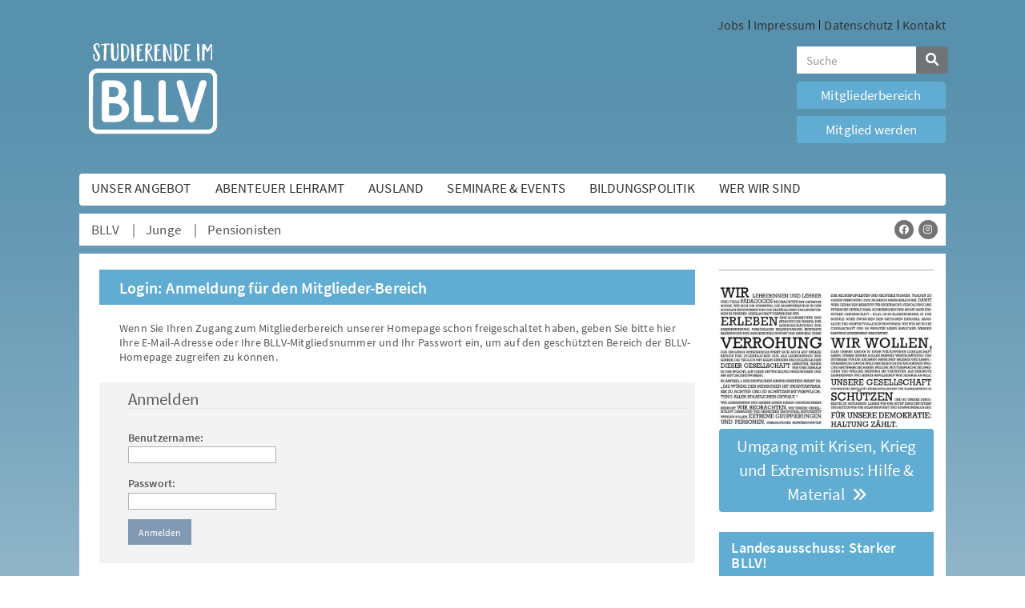

--- FILE ---
content_type: text/html; charset=utf-8
request_url: https://studierende.bllv.de/login?redirect_url=https%3A%2F%2Fstudierende.bllv.de%2Funser-angebot%2Flernmaterialien%2Fpruefungsaufgaben-staatsexamen%2Fgeistigbehinderten-paedagogik-vertieft&cHash=10abe13f3078597a84c6d0f578cbbaaf
body_size: 15724
content:
<!DOCTYPE html>
<html class="no-js">
<head>

<meta charset="utf-8">
<!-- 
	This website is powered by TYPO3 - inspiring people to share!
	TYPO3 is a free open source Content Management Framework initially created by Kasper Skaarhoj and licensed under GNU/GPL.
	TYPO3 is copyright 1998-2026 of Kasper Skaarhoj. Extensions are copyright of their respective owners.
	Information and contribution at https://typo3.org/
-->



<title>Login | Studierende im BLLV</title>
<meta name="generator" content="TYPO3 CMS">
<meta name="description" content="Login">
<meta name="viewport" content="width=device-width, initial-scale=1">
<meta name="robots" content="index,follow">
<meta name="keywords" content="Login">
<meta name="twitter:card" content="summary">


<link rel="stylesheet" href="/typo3temp/assets/css/99c03be21622330ac34df37bd982f97d.css?1723806044" media="all">
<link rel="stylesheet" href="/_assets/b7400f46a4ad4a166ad5f41a9b8bdaba/css/dp_cookieconsent.css?1723713378" media="all">
<link rel="stylesheet" href="/_assets/47400bb84e4e0324cd1d0a84db430fe5/Css/styles.css?1723713379" media="all">
<link rel="stylesheet" href="/build/css/bootstrap.css?1755508822" media="all">
<link rel="stylesheet" href="/build/css/main.css?1763393252" media="all">
<link rel="stylesheet" href="/build/css/styles_studierende.css?1757921985" media="all">
<link rel="stylesheet" href="/_assets/134327d211d95a61b7ade6df272d785a/Vendor/swiffy-slider/1.6.0/css/swiffy-slider.min.css?1729590614" media="all">




<script src="/build/js/splide.js?1765826152"></script>
<script src="/_assets/134327d211d95a61b7ade6df272d785a/Vendor/swiffy-slider/1.6.0/js/swiffy-slider.min.js?1723713376"></script>



    <link rel="apple-touch-icon" sizes="180x180" href="/_frontend/site_studierende/icons/apple-touch-icon.png">
    <link rel="icon" type="image/png" sizes="32x32" href="/_frontend/site_studierende/icons/favicon-32x32.png">
    <link rel="icon" type="image/png" sizes="16x16" href="/_frontend/site_studierende/icons/favicon-16x16.png">
    <link rel="mask-icon" href="/_frontend/site_studierende/icons/safari-pinned-tab.svg" color="#5bbad5">
    <link rel="shortcut icon" href="/_frontend/site_studierende/icons/favicon.ico">
    <link rel="manifest" href="/_frontend/site_studierende/meta/site.webmanifest">
    <meta name="msapplication-config" content="/_frontend/site_studierende/meta/browserconfig.xml">
    <meta name="theme-color" content="#ffffff"><link rel="canonical" href="https://studierende.bllv.de/login"><script data-ignore="1" data-cookieconsent="statistics" type="text/plain"></script>
<link rel="canonical" href="https://www.bllv.de/mitgliederbereich"/>

<!-- This site is optimized with the Yoast SEO for TYPO3 plugin - https://yoast.com/typo3-extensions-seo/ -->
<script type="application/ld+json">[{"@context":"https:\/\/www.schema.org","@type":"BreadcrumbList","itemListElement":[{"@type":"ListItem","position":1,"item":{"@id":"https:\/\/studierende.bllv.de\/","name":"Home"}},{"@type":"ListItem","position":2,"item":{"@id":"https:\/\/studierende.bllv.de\/login","name":"Login"}}]}]</script>
</head>
<body class="pageid_2470 layout_0">
<div xmlns:f="http://xsd.helhum.io/ns/typo3/cms-fluid/master/ViewHelpers" id="top">
    
    
    <div id="wrapper">
        
                
	<header class="header standard-header">
		<div class="container">
			<div class="row hidden-xs">
				<div class="col-md-12" style="position: relative">
					<div class="linesdesign"> </div>
					
	<!-- Navigation_top begin -->
		<ul class="list-inline pull-right navigation_top hidden-xs"><li><a href="https://www.bllv.de/bllv/landesgeschaeftsstelle/jobs-stellenangebote-des-bllv">Jobs</a></li><li><a href="https://www.bllv.de/rechtliches/impressum">Impressum</a></li><li><a href="https://www.bllv.de/rechtliches/datenschutz">Datenschutz</a></li><li><a href="https://www.bllv.de/rechtliches/kontakt">Kontakt</a></li></ul>
	<!-- Navigation_top close -->

				</div>
			</div>
			<div class="row hidden-xs">
				<div class="col-md-4">
					
	<!-- logo begin -->
		<a href="/" class="logo" title="BLLV"><img src="/_assets/134327d211d95a61b7ade6df272d785a/Images/Frontend/studierende/logo-studierende.png" width="520" height="356"  style="width:180px; height:auto;"  alt="" ></a>
	<!-- logo close -->

				</div>
				<div class="col-md-5"></div>
				<div class="col-md-3">
					
	<!-- Search Header begin -->
	<div id="custom-search-input">
		
				<form action="/website-suche/"
						method="get" id="form_kesearch_searchfield" name="form_kesearch_searchfield" class="navbar-form">
					<div class="input-group">
						<input type="text" id="ke_search_searchfield_sword" class="form-control" name="tx_kesearch_pi1[sword]" placeholder="Suche" />
						<span class="input-group-btn">
							<button id="ke_search_searchfield_submit" name="tx_kesearch_pi1[submitButton]" class="btn btn-default" type="submit">
								<i class="fa fa-search" aria-hidden="true"></i>
							</button>
						</span>
					</div>
				</form>
			
	</div>
	<!-- Search Header close -->

					
	<!-- Mitglieder begin -->
	<div class="list-group mitglieder">
		<a href="https://www.bllv.de/mitgliederbereich" target="_parent" class="list-group-item">Mitgliederbereich</a>
		<a href="https://www.bllv.de/mitglied-werden" target="_parent" class="list-group-item">Mitglied werden</a>
	</div>
	<!-- Mitglieder  close -->

				</div>
			</div>
			<div class="row">
				<div class="col-md-12 mobile-no-padding">
						
	
			<!-- mainmenu begin 1  -->
			<nav class="navbar navbar-default" role="navigation">
				

<div class="navbar-header">
    <button type="button" class="navbar-toggle" data-toggle="collapse" data-target=".navbar-collapse" id="mobileMenuToggler">
        <span class="sr-only">Toggle navigation</span>
        <span class="icon-bar"></span>
        <span class="icon-bar"></span>
        <span class="icon-bar"></span>
    </button>
    
    

    
            <a href="/">
                
                        <img title="BLLV Studierende" alt="BLLV Studierende" src="/_assets/134327d211d95a61b7ade6df272d785a/Images/Frontend/studierende/logo_mobile-studierende.png" width="521" height="358" />
                    
            </a>
        
</div>


				<div class="navbar-collapse collapse">
					
	
			<form action="/website-suche/"
				  method="get" id="form_kesearch_searchfield_mobile" name="form_kesearch_searchfield" class="navbar-form">
				<div class="input-group">
					<input type="text" id="ke_search_searchfield_sword_mobile" class="form-control" name="tx_kesearch_pi1[sword]" placeholder="Suche" />
					<span class="input-group-btn">
						<button id="ke_search_searchfield_submit_mobile" name="tx_kesearch_pi1[submitButton]" class="btn btn-default" type="submit">
							<i class="fa fa-search" aria-hidden="true"></i>
						</button>
					</span>
				</div>
			</form>
		

					<ul id="main-menu" class="nav navbar-nav">
						
							<li class="">
								
										<a href="https://www.bllv.de/mitgliederbereich">Login</a>
									
							</li>
						
							<li class="">
								
										<a class="sub-arrow" href="https://www.bllv.de/mitglied-werden">Mitglied werden<span class="caret"></span></a>
										<ul class="dropdown-menu level1">
											
												<li class="">
													
															<a href="https://www.bllv.de/mitglied-werden/mitgliedschaft-faq">Mitgliedschaft: FAQ</a>
														
												</li>
											
												<li class="">
													
															<a href="https://www.bllv.de/mitglied-werden/unsere-leistungen">Unsere Leistungen</a>
														
												</li>
											
												<li class="">
													
															<a href="https://www.bllv.de/mitglied-werden/mitgliedsbeitrag">Mitgliedsbeitrag</a>
														
												</li>
											
												<li class="">
													
															<a href="https://www.bllv.de/mitglied-werden/unsere-philosophie">Unsere Philosophie</a>
														
												</li>
											
										</ul>
									
							</li>
						
							<li class="">
								
										<a class="sub-arrow" href="/unser-angebot">Unser Angebot<span class="caret"></span></a>
										<ul class="dropdown-menu level1">
											
												<li class="">
													
															<a href="/unser-angebot/mitglied-werden">Mitglied werden</a>
														
												</li>
											
												<li class="">
													
															<a href="/unser-angebot/staatsexamen">Staatsexamen</a>
														
												</li>
											
												<li class="">
													
															<a class="sub-arrow" href="/unser-angebot/lernmaterialien">Lernmaterialien<span class="caret"></span></a>
															<ul class="dropdown-menu level2">
																
																	<li class="">
																		<a href="/unser-angebot/lernmaterialien/studienhelfer">Studienhelfer</a>
																	</li>
																
																	<li class="">
																		<a href="/unser-angebot/lernmaterialien/pruefungsaufgaben-staatsexamen">Prüfungsaufgaben Staatsexamen</a>
																	</li>
																
																	<li class="">
																		<a href="/unser-angebot/lernmaterialien/berufsstart">Berufsstart</a>
																	</li>
																
															</ul>
														
												</li>
											
												<li class="">
													
															<a class="sub-arrow" href="/unser-angebot/chili-semesterplaner">Chili Semesterplaner<span class="caret"></span></a>
															<ul class="dropdown-menu level2">
																
																	<li class="">
																		<a href="/unser-angebot/chili-semesterplaner/pimp-your-chili-1">Pimp your Chili</a>
																	</li>
																
															</ul>
														
												</li>
											
												<li class="">
													
															<a class="sub-arrow" href="/unser-angebot/lehrerpersoenlichkeit">Lehrerpersönlichkeit<span class="caret"></span></a>
															<ul class="dropdown-menu level2">
																
																	<li class="">
																		<a href="/unser-angebot/lehrerpersoenlichkeit/paedman">PädMan</a>
																	</li>
																
																	<li class="">
																		<a href="/unser-angebot/lehrerpersoenlichkeit/paedman-kompakt">PädMan Kompakt</a>
																	</li>
																
															</ul>
														
												</li>
											
												<li class="">
													
															<a href="/unser-angebot/anwartschaft">Anwartschaft</a>
														
												</li>
											
												<li class="">
													
															<a href="/unser-angebot/wohnheime">Wohnheime</a>
														
												</li>
											
												<li class="">
													
															<a href="/unser-angebot/bildungschancenschaffen">Bildungschancen schaffen</a>
														
												</li>
											
										</ul>
									
							</li>
						
							<li class="">
								
										<a class="sub-arrow" href="/abenteuer-lehramt">Abenteuer Lehramt<span class="caret"></span></a>
										<ul class="dropdown-menu level1">
											
												<li class="">
													
															<a class="sub-arrow" href="/abenteuer-lehramt/unileben">Unileben<span class="caret"></span></a>
															<ul class="dropdown-menu level2">
																
																	<li class="">
																		<a href="/abenteuer-lehramt/unileben/pruefungen-staatsexamen">Prüfungen &amp; Staatsexamen</a>
																	</li>
																
																	<li class="">
																		<a href="/abenteuer-lehramt/unileben/tipps-fuer-dein-lehramtsstudium">Tipps</a>
																	</li>
																
																	<li class="">
																		<a href="/abenteuer-lehramt/unileben/rund-ums-studium">Rund ums Studium</a>
																	</li>
																
																	<li class="">
																		<a href="/abenteuer-lehramt/unileben/lehrkraeftepersoenlichkeit">Lehrkräftepersönlichkeit</a>
																	</li>
																
																	<li class="">
																		<a href="/abenteuer-lehramt/unileben/resilienz-und-achtsamkeit-im-lehramtsstudium">Resilienz und Achtsamkeit</a>
																	</li>
																
															</ul>
														
												</li>
											
												<li class="">
													
															<a href="/abenteuer-lehramt/referendariat">Referendariat</a>
														
												</li>
											
												<li class="">
													
															<a class="sub-arrow" href="/abenteuer-lehramt/welches-lehramt-studieren">Lehramtsinteressierte<span class="caret"></span></a>
															<ul class="dropdown-menu level2">
																
																	<li class="">
																		<a href="/abenteuer-lehramt/welches-lehramt-studieren/lehramt-studieren">Warum Lehrkraft werden?</a>
																	</li>
																
																	<li class="">
																		<a href="/abenteuer-lehramt/welches-lehramt-studieren/bin-ich-geeignet-fuer-den-lehrberuf">Bin ich geeignet für den Lehrberuf?</a>
																	</li>
																
																	<li class="">
																		<a href="/abenteuer-lehramt/welches-lehramt-studieren/wie-wirst-du-lehrerin">Wie wirst du Lehrer*in?</a>
																	</li>
																
																	<li class="">
																		<a href="/abenteuer-lehramt/welches-lehramt-studieren/die-verschiedenen-schularten">Die verschiedenen Schularten</a>
																	</li>
																
																	<li class="">
																		<a href="/abenteuer-lehramt/welches-lehramt-studieren/welches-lehramt-passt-zu-mir">Welches Lehramt passt zu mir?</a>
																	</li>
																
																	<li class="">
																		<a href="/abenteuer-lehramt/welches-lehramt-studieren/wo-kann-ich-in-bayern-lehramt-studieren">Wo kann ich in Bayern Lehramt studieren?</a>
																	</li>
																
																	<li class="">
																		<a href="/abenteuer-lehramt/welches-lehramt-studieren/anwartschaft-auf-die-private-krankenversicherung">Anwartschaft auf die private Krankenversicherung</a>
																	</li>
																
																	<li class="">
																		<a href="https://junger.bllv.de/praxistipps/">Wie geht es nach dem Studium weiter?</a>
																	</li>
																
															</ul>
														
												</li>
											
										</ul>
									
							</li>
						
							<li class="">
								
										<a class="sub-arrow" href="/ausland">Ausland<span class="caret"></span></a>
										<ul class="dropdown-menu level1">
											
												<li class="">
													
															<a class="sub-arrow" href="/ausland/kurzzeitpraktika">Kurzzeitpraktika<span class="caret"></span></a>
															<ul class="dropdown-menu level2">
																
																	<li class="">
																		<a href="/ausland/kurzzeitpraktika/praktikumslaender">Praktikumsländer</a>
																	</li>
																
																	<li class="">
																		<a href="/ausland/kurzzeitpraktika/bewerbung">Bewerbung</a>
																	</li>
																
																	<li class="">
																		<a href="/ausland/kurzzeitpraktika/ablauf-und-infos">Ablauf und Infos</a>
																	</li>
																
																	<li class="">
																		<a href="/ausland/erfahrungsberichte">Erfahrungsberichte</a>
																	</li>
																
															</ul>
														
												</li>
											
												<li class="">
													
															<a class="sub-arrow" href="/ausland/namibia-school-project">Namibia School Project<span class="caret"></span></a>
															<ul class="dropdown-menu level2">
																
																	<li class="">
																		<a href="/ausland/namibia-school-project/projektvorstellung">Projektvorstellung</a>
																	</li>
																
																	<li class="">
																		<a href="/ausland/namibia-school-project/schulen">Schulen</a>
																	</li>
																
																	<li class="">
																		<a href="/ausland/namibia-school-project/bewerbung">Bewerbung</a>
																	</li>
																
																	<li class="">
																		<a href="/ausland/namibia-school-project/team">Team</a>
																	</li>
																
																	<li class="">
																		<a href="/ausland/namibia-school-project/erlebnisberichte">Erlebnisberichte</a>
																	</li>
																
																	<li class="">
																		<a href="http://www.lehrerreise.de">Lehrerreise Blog</a>
																	</li>
																
																	<li class="">
																		<a href="/ausland/namibia-school-project/geschichte-des-projekts">Geschichte des Projekts</a>
																	</li>
																
																	<li class="">
																		<a href="https://www.deinnamibia.de/dein-ball-f%C3%BCr-namibia">Kooperation</a>
																	</li>
																
															</ul>
														
												</li>
											
												<li class="">
													
															<a class="sub-arrow" href="/ausland/unsere-reisetipps">Unsere Reisetipps<span class="caret"></span></a>
															<ul class="dropdown-menu level2">
																
																	<li class="">
																		<a href="/ausland/unsere-reisetipps/unterrichtsideen">Unterrichtsideen</a>
																	</li>
																
																	<li class="">
																		<a href="/ausland/unsere-reisetipps/deine-packliste">Deine Packliste</a>
																	</li>
																
																	<li class="">
																		<a href="/ausland/unsere-reisetipps/achtsames-reisen">Achtsames Reisen</a>
																	</li>
																
															</ul>
														
												</li>
											
												<li class="">
													
															<a href="/ausland/erfahrungsberichte">Erfahrungsberichte</a>
														
												</li>
											
										</ul>
									
							</li>
						
							<li class="">
								
										<a href="/details">Seminare &amp; Events</a>
									
							</li>
						
							<li class="">
								
										<a class="sub-arrow" href="/bildungspolitik">Bildungspolitik<span class="caret"></span></a>
										<ul class="dropdown-menu level1">
											
												<li class="">
													
															<a href="/bildungspolitik/mitgestalten/aktiv-im-bllv">Aktiv im BLLV</a>
														
												</li>
											
												<li class="">
													
															<a href="/bildungspolitik/so-machen-wir-politik">So machen wir Politik</a>
														
												</li>
											
												<li class="">
													
															<a class="sub-arrow" href="/bildungspolitik/unsere-forderungen">Unsere Forderungen<span class="caret"></span></a>
															<ul class="dropdown-menu level2">
																
																	<li class="">
																		<a href="/bildungspolitik/unsere-forderungen/mehr-flexibilitaet-im-lehramtsstudium">Mehr Flexibilität im Lehramtsstudium</a>
																	</li>
																
																	<li class="">
																		<a href="/bildungspolitik/unsere-forderungen/intensiveren-praxisbezug">Intensiveren Praxisbezug</a>
																	</li>
																
																	<li class="">
																		<a href="/bildungspolitik/unsere-forderungen/faires-staatsexamen">Faires Staatsexamen</a>
																	</li>
																
																	<li class="">
																		<a href="/bildungspolitik/unsere-forderungen/alternative-pruefungsformen-im-lehramtsstudium">Alternative Prüfungsformen im Lehramtsstudium</a>
																	</li>
																
															</ul>
														
												</li>
											
												<li class="">
													
															<a class="sub-arrow" href="/bildungspolitik/unsere-themen">Unsere Themen<span class="caret"></span></a>
															<ul class="dropdown-menu level2">
																
																	<li class="">
																		<a href="/bildungspolitik/unsere-themen/bachelormasterabschluss">Bachelor&amp;Masterabschluss - Brief an die Politik</a>
																	</li>
																
																	<li class="">
																		<a href="/bildungspolitik/unsere-themen/bildungsgerechtigkeit">Bildungsgerechtigkeit</a>
																	</li>
																
																	<li class="">
																		<a href="/bildungspolitik/unsere-themen/landesstudierendenrat">Landesstudierendenrat</a>
																	</li>
																
																	<li class="">
																		<a href="https://junger.bllv.de/bildungspolitik/unsere-themen/stimmen-der-zukunft-der-bllv-im-gespraech-mit-den-jungen-parteien">LTW: Stimmen der Zukunft</a>
																	</li>
																
																	<li class="">
																		<a href="/bildungspolitik/unsere-themen/praxissemester">Praxissemester</a>
																	</li>
																
																	<li class="">
																		<a href="/bildungspolitik/unsere-themen/faires-staatsexamen">Faires Staatsexamen</a>
																	</li>
																
																	<li class="">
																		<a href="/bildungspolitik/unsere-themen/hochschulrechtsreform">Hochschulrechtsreform</a>
																	</li>
																
																	<li class="">
																		<a href="/bildungspolitik/unsere-themen/numerus-clausus-im-lehramtsstudium">Numerus Clausus im Lehramtsstudium</a>
																	</li>
																
																	<li class="">
																		<a href="/bildungspolitik/unsere-themen/studium-unter-corona">Studium unter Corona</a>
																	</li>
																
																	<li class="">
																		<a href="https://www.bllv.de/lehrerbildung">Flexible Lehrerbildung</a>
																	</li>
																
																	<li class="">
																		<a href="/bildungspolitik/unsere-themen/zeit-fuer-bildung">Zeit für Bildung</a>
																	</li>
																
																	<li class="">
																		<a href="/bildungspolitik/unsere-themen/bildung-waehlen">Bildung wählen</a>
																	</li>
																
																	<li class="">
																		<a href="/bildungspolitik/unsere-themen/haltung-zaehlt">Haltung zählt</a>
																	</li>
																
																	<li class="">
																		<a href="/bildungspolitik/unsere-themen/refschranke">Refschranke</a>
																	</li>
																
															</ul>
														
												</li>
											
												<li class="">
													
															<a class="sub-arrow" href="/bildungspolitik/gastbeitraege">Gastbeiträge<span class="caret"></span></a>
															<ul class="dropdown-menu level2">
																
																	<li class="">
																		<a href="/bildungspolitik/gastbeitraege/bildung-in-bayern-vorstellung-und-wirklichkeit">Bildung in Bayern: Vorstellung &amp; Wirklichkeit</a>
																	</li>
																
																	<li class="">
																		<a href="/bildungspolitik/gastbeitraege/die-positiven-seiten-des-referendariats">Die positiven Seiten des Referendariats</a>
																	</li>
																
																	<li class="">
																		<a href="/bildungspolitik/gastbeitraege/umfrage-anforderungen-im-1-staatsexamen">Umfrage: Anforderungen im 1. Staatsexamen</a>
																	</li>
																
																	<li class="">
																		<a href="/bildungspolitik/gastbeitraege/europaseminar-in-bruessel">Europaseminar in Brüssel</a>
																	</li>
																
																	<li class="">
																		<a href="/bildungspolitik/gastbeitraege/quereinsteigerinnen-an-schulen/hospitanz-bei-der-spd-bundesfraktion">Hospitanz bei der SPD-Bundesfraktion</a>
																	</li>
																
																	<li class="">
																		<a href="/bildungspolitik/gastbeitraege/quereinsteigerinnen-an-schulen">Einsatz von Quereinsteiger*innen an Schulen</a>
																	</li>
																
																	<li class="">
																		<a href="/bildungspolitik/gastbeitraege/lehramt-zwischen-zweifeln-und-traeumen">Lehramt - Zwischen Zweifeln und Träumen</a>
																	</li>
																
																	<li class="">
																		<a href="/bildungspolitik/gastbeitraege/therapie-im-lehramtsstudium">Therapie im Lehramtsstudium</a>
																	</li>
																
																	<li class="">
																		<a href="/bildungspolitik/gastbeitraege/therapie-im-studium-hilfe-holen-oder-lieber-nicht">Therapie im Studium: Hilfe holen oder lieber nicht?</a>
																	</li>
																
																	<li class="">
																		<a href="/bildungspolitik/gastbeitraege/mann-kann-das-auch-ein-erfahrungsbericht">Man(n) kann das auch! Männer im Grundschullehramt</a>
																	</li>
																
																	<li class="">
																		<a href="/bildungspolitik/gastbeitraege/bllv-als-unabhaengiger-verband">BLLV als parteiunabhängiger Verband</a>
																	</li>
																
																	<li class="">
																		<a href="/bildungspolitik/gastbeitraege/als-lehrkraft-muessen-wir-haltung-zeigen">Als Lehrkraft müssen wir Haltung zeigen!</a>
																	</li>
																
																	<li class="">
																		<a href="/bildungspolitik/gastbeitraege/ueberreglementierungen-im-staatsexamen">Überreglementierungen im Staatsexamen</a>
																	</li>
																
																	<li class="">
																		<a href="/bildungspolitik/gastbeitraege/hilfe-ich-bin-ersti">Hilfe - ich bin Ersti!</a>
																	</li>
																
																	<li class="">
																		<a href="/bildungspolitik/gastbeitraege/mein-praktikum-im-bllv-hochschulreferat">Mein Praktikum im BLLV Hochschulreferat</a>
																	</li>
																
																	<li class="">
																		<a href="/bildungspolitik/gastbeitraege/petition-zur-erhaltung-der-entwicklungspsychologie">Petition zur Erhaltung der Entwicklungspsychologie</a>
																	</li>
																
																	<li class="">
																		<a href="/bildungspolitik/gastbeitraege/schwachstellen-in-der-lehrerbildung">Schwachstellen in der Lehrerbildung</a>
																	</li>
																
																	<li class="">
																		<a href="/bildungspolitik/gastbeitraege/abgerechnet-mit-dem-lehramtsstudium">Abgerechnet mit dem Lehramtsstudium</a>
																	</li>
																
																	<li class="">
																		<a href="/bildungspolitik/gastbeitraege/worauf-kommt-es-im-lehramtsstudium-an">Worauf kommt es im Lehramtsstudium wirklich an?</a>
																	</li>
																
																	<li class="">
																		<a href="/bildungspolitik/gastbeitraege/dem-lernstress-an-den-kragen">Dem Lernstress an den Kragen</a>
																	</li>
																
																	<li class="">
																		<a href="/bildungspolitik/gastbeitraege/eindruecke-aus-dem-blockpraktikum">Eindrücke aus dem Blockpraktikum</a>
																	</li>
																
																	<li class="">
																		<a href="/bildungspolitik/gastbeitraege/bildungspolitik-lehramtsstudium">Bildungspolitik Lehramtsstudium</a>
																	</li>
																
																	<li class="">
																		<a href="/bildungspolitik/gastbeitraege/organisation-im-lehramtsstudium">Organisation im Lehramtsstudium</a>
																	</li>
																
																	<li class="">
																		<a href="/bildungspolitik/gastbeitraege/freiwilliges-praktikum-im-lehramtsstudium">Freiwilliges Praktikum im Lehramtsstudium</a>
																	</li>
																
																	<li class="">
																		<a href="/bildungspolitik/gastbeitraege/die-suche-nach-dem-gelingenden-leben">Die Suche nach dem gelingenden Leben</a>
																	</li>
																
																	<li class="">
																		<a href="/bildungspolitik/gastbeitraege/rituale-in-der-grundschule">Rituale in der Grundschule</a>
																	</li>
																
																	<li class="">
																		<a href="/bildungspolitik/gastbeitraege/warum-lehrer-werden">Warum Lehrer werden</a>
																	</li>
																
																	<li class="">
																		<a href="/bildungspolitik/gastbeitraege/der-tageslichtprojektor">Der Tageslichtprojektor</a>
																	</li>
																
																	<li class="">
																		<a href="/bildungspolitik/gastbeitraege/das-referendariat-und-die-finanzen">Das Referendariat und die Finanzen</a>
																	</li>
																
																	<li class="">
																		<a href="/bildungspolitik/gastbeitraege/praxis-im-lehramtsstudium">Praxis im Lehramtsstudium</a>
																	</li>
																
																	<li class="">
																		<a href="/bildungspolitik/gastbeitraege/lasst-euch-nicht-einschuechtern">Lasst Euch nicht einschüchtern</a>
																	</li>
																
																	<li class="">
																		<a href="/bildungspolitik/gastbeitraege/warten-auf-die-pruefungsergebnisse">Warten auf die Prüfungsergebnisse</a>
																	</li>
																
																	<li class="">
																		<a href="/bildungspolitik/gastbeitraege/hausarbeiten-im-lehramtsstudium">Hausarbeiten im Lehramtsstudium</a>
																	</li>
																
																	<li class="">
																		<a href="/bildungspolitik/gastbeitraege/projekt-bilinguale-grundschule">Projekt Bilinguale Grundschule</a>
																	</li>
																
																	<li class="">
																		<a href="/bildungspolitik/gastbeitraege/mein-betriebspraktikum-beim-bllv">Mein Betriebspraktikum beim BLLV</a>
																	</li>
																
																	<li class="">
																		<a href="/bildungspolitik/gastbeitraege/schulfach-glueck">Schulfach Glück</a>
																	</li>
																
																	<li class="">
																		<a href="/bildungspolitik/gastbeitraege/das-betriebspraktikum">Das Betriebspraktikum</a>
																	</li>
																
																	<li class="">
																		<a href="/bildungspolitik/gastbeitraege/traumschule">Traumschule</a>
																	</li>
																
															</ul>
														
												</li>
											
										</ul>
									
							</li>
						
							<li class="">
								
										<a class="sub-arrow" href="/wer-wir-sind">Wer Wir sind<span class="caret"></span></a>
										<ul class="dropdown-menu level1">
											
												<li class="">
													
															<a href="/unser-angebot/mitglied-werden">Studierende im BLLV</a>
														
												</li>
											
												<li class="">
													
															<a class="sub-arrow" href="/wer-wir-sind/studierendengruppen">Studierendengruppen<span class="caret"></span></a>
															<ul class="dropdown-menu level2">
																
																	<li class="">
																		<a href="/wer-wir-sind/studierendengruppen/augsburg">Augsburg</a>
																	</li>
																
																	<li class="">
																		<a href="/wer-wir-sind/studierendengruppen/bamberg">Bamberg</a>
																	</li>
																
																	<li class="">
																		<a href="/wer-wir-sind/studierendengruppen/bayreuth">Bayreuth</a>
																	</li>
																
																	<li class="">
																		<a href="/wer-wir-sind/studierendengruppen/eichstaett">Eichstätt</a>
																	</li>
																
																	<li class="">
																		<a href="/wer-wir-sind/studierendengruppen/erlangen-nuernberg">Erlangen-Nürnberg</a>
																	</li>
																
																	<li class="">
																		<a href="/wer-wir-sind/studierendengruppen/muenchen">München</a>
																	</li>
																
																	<li class="">
																		<a href="/wer-wir-sind/studierendengruppen/passau">Passau</a>
																	</li>
																
																	<li class="">
																		<a href="/wer-wir-sind/studierendengruppen/regensburg">Regensburg</a>
																	</li>
																
																	<li class="">
																		<a href="/wer-wir-sind/studierendengruppen/wuerzburg">Würzburg</a>
																	</li>
																
															</ul>
														
												</li>
											
												<li class="">
													
															<a class="sub-arrow" href="/wer-wir-sind/der-vorstand">Der Vorstand<span class="caret"></span></a>
															<ul class="dropdown-menu level2">
																
																	<li class="">
																		<a href="/wer-wir-sind/der-vorstand/paula-vorsitzende">Paula, Vorsitzende</a>
																	</li>
																
																	<li class="">
																		<a href="/wer-wir-sind/der-vorstand/altin-stellv-vorsitzender">Altin, Stellv. Vorsitzender</a>
																	</li>
																
																	<li class="">
																		<a href="/wer-wir-sind/der-vorstand/johanna-stellv-vorsitzende">Johanna, Stellv. Vorsitzende</a>
																	</li>
																
																	<li class="">
																		<a href="/wer-wir-sind/der-vorstand/benedikt-stellv-vorsitzender">Benedikt, Stellv. Vorsitzender</a>
																	</li>
																
																	<li class="">
																		<a href="/wer-wir-sind/der-vorstand/ronja-stellv-vorsitzende">Ronja, Stellv. Vorsitzende</a>
																	</li>
																
															</ul>
														
												</li>
											
												<li class="">
													
															<a href="/wer-wir-sind/team-studierende-junglehrkraefte-im-bllv">Geschäftsstelle</a>
														
												</li>
											
										</ul>
									
							</li>
						
					</ul>
					
					
				</div>
			</nav>
		
    
    <!-- mainmenu close -->

				</div>
			</div>
			<div class="row">
				<div class="col-md-12">
					<!-- social icons -->
					
<div class="secondnav hidden-xs">
	<div class="row">
		
    <div class="col-md-7">
        <div class="secondnav-wrap list-group">
            
                <a href="https://www.bllv.de/" target="_blank" class="list-group-item">
                    BLLV
                </a>
            
                <a href="https://junger.bllv.de" target="_blank" class="list-group-item">
                    Junge
                </a>
            
                <a href="https://www.bllv.de/60-und-mehr.60undmehr0.0.html" target="_blank" class="list-group-item">
                    Pensionisten
                </a>
            
        </div>
    </div>

		<div class="col-md-2">
			
		</div>
		<div class="social hidden-xs">
            
    
            
    
        <a href="https://www.facebook.com/studierende.bllv/" target="_blank" aria-label="Die Studierenden auf Facebook" rel="noreferrer">
            <span class="fa-stack">
                <i class="fa fa-circle fa-stack-2x"></i>
                <i class="fab fa-facebook fa-stack-1x" aria-hidden="true"></i>
            </span>
        </a>
    
        <a href="https://www.instagram.com/lehramt.studieren.im.bllv/" target="_blank" aria-label="Die Studierenden auf Instagram" rel="noreferrer">
            <span class="fa-stack">
                <i class="fa fa-circle fa-stack-2x"></i>
                <i class="fab fa-instagram fa-stack-1x" aria-hidden="true"></i>
            </span>
        </a>
    

        


        </div>
		<div class="col-md-3">
			
		</div>
	</div>
</div>


					<!-- social icons close -->
				</div>
			</div>
		</div>
	</header>

            
        
		<div class="clearfix"></div>
		<div class="container main default">
			<div id="content"
				 class="row no-padding show-breadcrumb">
				
				<div class="col-md-9">
					
							
								



							
						
					
					
					
							<div class="row visible-xs-block">
	<div class="col-12">
		<div class="col-md-7"><div class="list-group" style="margin-bottom: 0;"><a href="https://studierende.bllv.de/" target="_blank" class="list-group-item" style="display:inline-block; margin-bottom: 0; border: none">Studierende</a><a href="https://junger.bllv.de/" class="list-group-item" style="display:inline-block; margin-bottom: 0; border: none">Junger BLLV</a><a href="https://www.bllv.de/60-und-mehr.60undmehr0.0.html" target="_blank" class="list-group-item" style="display:inline-block; margin-bottom: 0; border: none">Pensionisten</a></div></div>
		<div class="social social-mobile text-center">
    
            
    
        <a href="https://www.facebook.com/studierende.bllv/" target="_blank" aria-label="Die Studierenden auf Facebook" rel="noreferrer">
            <span class="fa-stack">
                <i class="fa fa-circle fa-stack-2x"></i>
                <i class="fab fa-facebook fa-stack-1x" aria-hidden="true"></i>
            </span>
        </a>
    
        <a href="https://www.instagram.com/lehramt.studieren.im.bllv/" target="_blank" aria-label="Die Studierenden auf Instagram" rel="noreferrer">
            <span class="fa-stack">
                <i class="fa fa-circle fa-stack-2x"></i>
                <i class="fab fa-instagram fa-stack-1x" aria-hidden="true"></i>
            </span>
        </a>
    

        

</div>
		<div class="topics-link-container text-center">
			<a class="btn topics-link" href="https://www.bllv.de/themen">THEMEN</a>
		</div>
	</div>
</div>
						
					<!--TYPO3SEARCH_begin-->
					<div class="maincontent">
						
						
						

    

            <div id="c4067" class="frame frame-default frame-type-felogin_login frame-layout-0">
                
                
                    



                
                
                    



                
                
                        

    
    




    <h3>
        
Login: Anmeldung für den Mitglieder-Bereich


    </h3>
    <p>
        
Wenn Sie Ihren Zugang zum Mitgliederbereich unserer Homepage schon freigeschaltet haben, geben Sie bitte hier Ihre E-Mail-Adresse oder Ihre BLLV-Mitgliedsnummer und Ihr Passwort ein, um auf den geschützten Bereich der BLLV-Homepage zugreifen zu können.


    </p>


<form spellcheck="false" method="post" target="_top" action="/login?tx_felogin_login%5Baction%5D=login&amp;tx_felogin_login%5Bcontroller%5D=Login&amp;cHash=4fd312e88f903522406a48fc0ab3ff67">
<div>
<input type="hidden" name="__referrer[@extension]" value="Felogin" />
<input type="hidden" name="__referrer[@controller]" value="Login" />
<input type="hidden" name="__referrer[@action]" value="login" />
<input type="hidden" name="__referrer[arguments]" value="YTowOnt9a1b07761e3ae3e357f42caeec3fae0a3d1eb9579" />
<input type="hidden" name="__referrer[@request]" value="{&quot;@extension&quot;:&quot;Felogin&quot;,&quot;@controller&quot;:&quot;Login&quot;,&quot;@action&quot;:&quot;login&quot;}2f413738d42847e137e4df4cb65f3cf947c1b99c" />
<input type="hidden" name="__RequestToken" value="eyJ0eXAiOiJKV1QiLCJhbGciOiJIUzI1NiIsImtpZCI6IntcInR5cGVcIjpcIm5vbmNlXCIsXCJuYW1lXCI6XCJFb1k5R01YSXlEeHNmRVplR1Nwek9RXCJ9In0.[base64].VclJHq2ZgH_xati1GsM65QdLg8ib2K9sm7yXYmvnvds"/><input type="hidden" name="__trustedProperties" value="{&quot;user&quot;:1,&quot;pass&quot;:1,&quot;submit&quot;:1,&quot;logintype&quot;:1,&quot;redirect_url&quot;:1}3855d39de76b325846a09914a48cf25eb3697d43" />
</div>

    
    <fieldset>
        <legend>
            Anmelden
        </legend>
        <div>
            <label for="tx-felogin-input-username">
                Benutzername:
                <input autocomplete="username" id="tx-felogin-input-username" type="text" name="user" required="required" />
            </label>
        </div>
        <div>
            <label for="tx-felogin-input-password">
                Passwort:
                <input required="required" autocomplete="current-password" id="tx-felogin-input-password" type="password" name="pass" value="" />
            </label>
        </div>

        

        <div>
            <input type="submit" value="Anmelden" name="submit" />
        </div>

        <div class="felogin-hidden">
            <input type="hidden" name="logintype" value="login" />
            
                <input type="hidden" name="redirect_url" value="https://studierende.bllv.de/unser-angebot/lernmaterialien/pruefungsaufgaben-staatsexamen/geistigbehinderten-paedagogik-vertieft" />
            
            
            
            
        </div>
    </fieldset>

</form>


    <a href="/login?tx_felogin_login%5Baction%5D=recovery&amp;tx_felogin_login%5Bcontroller%5D=PasswordRecovery&amp;cHash=a97e6553dcfe5689211b1572e795ba1b">
        
Passwort vergessen?


    </a>







                    
                
                    



                
                
                    



                
            </div>

        



    

            <div id="c10705" class="frame frame-default frame-type-textmedia frame-layout-0">
                
                
                    



                
                

    
        



    


                
                        
    <div class="ce-textpic ce-left ce-above">
        
            



        
        
                <div class="ce-bodytext">
                    
                    <p><strong>Bitte beachten Sie:</strong> Bevor Sie sich hier einloggen können, müssen Sie einmalig als BLLV-Mitglied Ihren Zugang zum Mitgliederbereich der Homepage <a href="https://www.bllv.de/zugang-freischalten" target="_blank">freischalten</a>.</p>
                </div>
            
        
    </div>

                    
                
                    



                
                
                    



                
            </div>

        



    

            <div id="c10706" class="frame frame-default frame-type-textmedia frame-layout-0">
                
                
                    



                
                

    
        

    
        <header>
            

    
            <h3>Wenn der Login nicht funktioniert</h3>
        




            



            



        </header>
    



    


                
                        
    <div class="ce-textpic ce-left ce-above">
        
            



        
        
                <div class="ce-bodytext">
                    
                    <p>Falls der Login nicht funktioniert, prüfen Sie bitte folgende Punkte: </p>
<p></p><ul><li>Bitte beachten Sie, dass der Benutzername mit Ihrer E-Mail-Adresse übereinstimmen muss, die in unserer Mitglieder-EDV für Sie hinterlegt ist. Verwenden Sie daher die Mailadresse, an die Sie unsere Newsletter erhalten. Wenn Sie diese Mailadresse ändern wollen, wenden Sie sich bitte an unsere Mitgliederbetreuung unter <a href="#" data-mailto-token="ocknvq,okvinkgfgtBdnnx0fg" data-mailto-vector="2">mitglieder(at)bllv.de</a>.&nbsp;</li><li>Falls Sie sich auch mit dieser Mailadresse nicht einloggen können, erstellen Sie sich über den Link "Passwort vergessen" eine neues Passwort.&nbsp;</li><li>Gegebenenfalls müssen Sie auch erst Ihren Zugang zum geschützten Bereich über diese Seite freischalten: <a href="https://www.bllv.de/zugang-freischalten" target="_blank">Zugang freischalten<br><br></a></li></ul>
                </div>
            
        
    </div>

                    
                
                    



                
                
                    



                
            </div>

        


	
			<div class="btn_lay_10">
				
				<a href="https://shop.bllv.de/" target="_top" class="btn">
					zum Online-Shop für Mandatsträger <i class="fa fa-angle-double-right" aria-hidden="true"></i>
				</a>
			</div>
		


    

            <div id="c57669" class="frame frame-default frame-type-textmedia frame-layout-0">
                
                
                    



                
                

    
        

    
        <header>
            

    
            <h3>Ab sofort erreichen Sie den neuen internen Bereich wie folgt:</h3>
        




            



            



        </header>
    



    


                
                        
    <div class="ce-textpic ce-left ce-above">
        
            



        
        
                <div class="ce-bodytext">
                    
                    <p>Infos und Zugang für<br><br><strong>» Landesvorstand</strong><br><strong>» Landesausschuss</strong><br><a href="https://shop.bllv.de/" target="_top"><strong>» Online-Shop</strong></a><br><br>sind unter obigen Links möglich oder im Überblick auf <a href="https://intern.bllv.de" target="_top">» intern.bllv.de</a></p>
                </div>
            
        
    </div>

                    
                
                    



                
                
                    



                
            </div>

        



    

            <div id="c44460" class="frame frame-default frame-type-html frame-layout-0">
                
                
                    



                
                
                
                        

    <br>


                    
                
                    



                
                
                    



                
            </div>

        



    

            <div id="c20068" class="frame frame-default frame-type-textmedia frame-layout-0">
                
                
                    



                
                

    
        

    
        <header>
            

    
            <h3>Direkter Zugang für Mitglieder</h3>
        




            



            



        </header>
    



    


                
                        
    <div class="ce-textpic ce-left ce-above">
        
            



        
        
                <div class="ce-bodytext">
                    
                    <p></p><ul> 	<li><a href="https://www.bllv.de/mitgliederbereich/aenderungsmitteilung" target="_blank">Änderungsmitteilung</a></li> 	<li><a href="https://www.bllv.de/mitgliederbereich/newsletter-bestellenabbestellen" target="_blank">Newsletter bestellen/abbestellen</a></li> 	<li><a href="https://www.bllv.de/mitgliederbereich/lehrerkalender-bestellen" target="_blank">Bestellung Lehrerkalender</a></li> 	<li><a href="https://www.bllv.de/service/digit-unterrichtsplaner/digit" target="_blank">DIGIT -&nbsp;Digitaler Lehrerkalender und Unterrichtsplaner</a></li> </ul>
                </div>
            
        
    </div>

                    
                
                    



                
                
                    



                
            </div>

        


	
			<div class="btn_lay_20">
				<a href="https://bllv.mitglieder-benefits.de/registration?code=f916yk6m" class="btn">
					Zur MitgliederBENEFITS Registrierung <i class="fa fa-angle-double-right" aria-hidden="true"></i>
				</a>
			</div>
		
<section class="section-container mask-container ctype-mask_bllvbox">
    <span class="anchor-target" id="c15423"></span>
    
            
	<div class="container-fluid teaserbox shadow">
		<div class="col-md-12">
			<div class="row">
				<div class="col-md-12">
					
						<span class="headlineinfobox">Ihre Daten </span>
					
					
						<div class="teasertxt">
							<p>Die im Rahmen der Registrierung eingegebenen Daten werden ausschließlich für die Nutzung des Angebotes verwendet. Es werden keine Nutzerprofile erstellt. Ihre Daten werden bei Beendigung einer Mitgliedschaft gelöscht. Auf Wunsch können Sie die Registrierung durch uns jederzeit löschen lassen. Hierzu bitten wir um einen schriftlichen Widerruf an folgende Adresse: <a href="#" data-mailto-token="ocknvq,dnnxBdnnx0fg" data-mailto-vector="2">bllv(a)bllv.de</a>&nbsp;|&nbsp;<a href="https://www.bllv.de/rechtliches/datenschutz" target="_blank">zur Datenschutzerklärung</a></p>
						</div>
					
				</div>
			</div>
		</div>
	</div>

        
</section>
					</div>
					<!--TYPO3SEARCH_end-->
				</div>
				
						<div class="col-md-3">
							<div class="sidebar ">
								
								
								

    

            <div id="c83862" class="frame frame-default frame-type-html frame-layout-0">
                
                
                    



                
                
                
                        

    


                    
                
                    



                
                
                    



                
            </div>

        



    

            <div id="c88938" class="frame frame-default frame-type-div frame-layout-0">
                
                
                    



                
                
                
                        

    <hr class="ce-div" />


                    
                
                    



                
                
                    



                
            </div>

        


	
			<div class="btn_lay_10">
				
					<div class="btnimage">
						
							<a href="https://www.bllv.de/vollstaendiger-artikel/news/umgang-mit-krieg-und-krisen" target="_self">
								<img class="img-responsive" title="Umgang mit Krisen, Krieg und Extremismus: Hilfe &amp; Material" alt="Umgang mit Krisen, Krieg und Extremismus: Hilfe &amp; Material" src="/fileadmin/_processed_/3/a/csm_bllv-manifest-haltung-zaehlt-header_2cd27e232c.jpg" width="750" height="500" />
							</a>
						
					</div>
				
				<a href="https://www.bllv.de/vollstaendiger-artikel/news/umgang-mit-krieg-und-krisen" class="btn">
					Umgang mit Krisen, Krieg und Extremismus: Hilfe &amp; Material <i class="fa fa-angle-double-right" aria-hidden="true"></i>
				</a>
			</div>
		


    

            <div id="c101387" class="frame frame-default frame-type-header frame-layout-0">
                
                
                    



                
                
                    

    
        <header>
            

    
            <h3>Landesausschuss: Starker BLLV!</h3>
        




            



            



        </header>
    



                
                
                        
                    
                
                    



                
                
                    



                
            </div>

        



    

            <div id="c101386" class="frame frame-default frame-type-html frame-layout-0">
                
                
                    



                
                
                
                        

    <center><script async src="//www.instagram.com/embed.js"></script>
<div class="instagram-container">
  <iframe src="https://www.instagram.com/reel/DRwXv7oghLb/embed/" frameborder="0" scrolling="no" allowtransparency="true"></iframe>
</div>
<style>
.instagram-container {
  display: flex;
  justify-content: center;
  box-sizing: border-box;
}
.instagram-container iframe {
  background: white;
  width: 100%;
  border-radius: 3px;
  border: 1px solid rgb(219, 219, 219);
  box-shadow: none;
  display: block;
  margin: 0px 0px 12px;
  padding: 0px;
  max-width: 800px;
  margin: 0 auto;
}
></style><br></center>


                    
                
                    



                
                
                    



                
            </div>

        



    

            <div id="c57154" class="frame frame-default frame-type-div frame-layout-0">
                
                
                    



                
                
                
                        

    <hr class="ce-div" />


                    
                
                    



                
                
                    



                
            </div>

        


	
			<div class="btn_lay_10">
				
					<div class="btnimage">
						
							<a href="https://www.bllv.de/bllv/verbandsmedien/bayerische-schule" target="_self">
								<img class="img-responsive" title="bayerische schule" alt="bayerische schule" src="/fileadmin/_processed_/8/8/csm_bs6-cover-kontur-rechte-spalte-25-6_Kopie_67d8a6e0b7.jpg" width="750" height="955" />
							</a>
						
					</div>
				
				<a href="https://www.bllv.de/bllv/verbandsmedien/bayerische-schule" class="btn">
					bayerische schule <i class="fa fa-angle-double-right" aria-hidden="true"></i>
				</a>
			</div>
		


    

            <div id="c101764" class="frame frame-default frame-type-div frame-layout-0">
                
                
                    



                
                
                
                        

    <hr class="ce-div" />


                    
                
                    



                
                
                    



                
            </div>

        



    

            <div id="c95427" class="frame frame-default frame-type-header frame-layout-0">
                
                
                    



                
                
                    

    
        <header>
            

    
            <h3>Lehrer:in sein</h3>
        




            



            



        </header>
    



                
                
                        
                    
                
                    



                
                
                    



                
            </div>

        



    

            <div id="c95459" class="frame frame-default frame-type-html frame-layout-0">
                
                
                    



                
                
                
                        

    <script async src="//www.instagram.com/embed.js"></script>
<div class="instagram-container">
  <iframe src=" https://www.instagram.com/p/DSbsB8hiAxO/embed/" frameborder="0" scrolling="no" allowtransparency="true"></iframe>
</div>
<style>
.instagram-container {
  display: flex;
  justify-content: center;
  box-sizing: border-box;
}
.instagram-container iframe {
  background: white;
  width: 100%;
  border-radius: 3px;
  border: 1px solid rgb(219, 219, 219);
  box-shadow: none;
  display: block;
  margin: 0px 0px 12px;
  padding: 0px;
  max-width: 800px;
  margin: 0 auto;
}
></style>


                    
                
                    



                
                
                    



                
            </div>

        



    

            <div id="c95429" class="frame frame-default frame-type-div frame-layout-0">
                
                
                    



                
                
                
                        

    <hr class="ce-div" />


                    
                
                    



                
                
                    



                
            </div>

        


	
			<div class="btn_lay_10">
				
					<div class="btnimage">
						
							<a href="https://www.bllv.de/bllv/organisation/entscheidungsgremien/ldv" target="_self">
								<img class="img-responsive" title="Alles zur 55. LDV" alt="Alles zur 55. LDV" src="/fileadmin/_processed_/a/e/csm_LDV_Rechte_Spalte_Kopie_210f2c1b28.jpg" width="750" height="423" />
							</a>
						
					</div>
				
				<a href="https://www.bllv.de/bllv/organisation/entscheidungsgremien/ldv" class="btn">
					Alles zur 55. LDV <i class="fa fa-angle-double-right" aria-hidden="true"></i>
				</a>
			</div>
		


    

            <div id="c75275" class="frame frame-default frame-type-div frame-layout-0">
                
                
                    



                
                
                
                        

    <hr class="ce-div" />


                    
                
                    



                
                
                    



                
            </div>

        


	
			<div class="btn_lay_10">
				
					<div class="btnimage">
						
							<a href="/fileadmin/BLLV/Sofortprogramm_grafisch.pdf" target="_self">
								<img class="img-responsive" title="BLLV: Sofort Kernmannschaft stärken!" alt="BLLV: Sofort Kernmannschaft stärken!" src="/fileadmin/_processed_/2/e/csm_Sofortprogramm_grafisch_700_0cdeba4cab.jpg" width="750" height="1061" />
							</a>
						
					</div>
				
				<a href="/fileadmin/BLLV/Sofortprogramm_grafisch.pdf" target="_top" class="btn">
					BLLV: Sofort Kernmannschaft stärken! <i class="fa fa-angle-double-right" aria-hidden="true"></i>
				</a>
			</div>
		


    

            <div id="c48491" class="frame frame-default frame-type-div frame-layout-0">
                
                
                    



                
                
                
                        

    <hr class="ce-div" />


                    
                
                    



                
                
                    



                
            </div>

        


	
			<div class="btn_lay_10">
				
					<div class="btnimage">
						
							<a href="https://www.bllv.de/themen/a13-fuer-alle-lehrer-faires-gehalt" target="_self">
								<img class="img-responsive" title="Für mehr Wertschätzung, gegen den Lehrermangel und für faire Besoldung." alt="Für mehr Wertschätzung, gegen den Lehrermangel und für faire Besoldung." src="/fileadmin/_processed_/a/d/csm_221011_a13_Rechte_Spalte_Button_startseite_0208d2b06f.jpg" width="750" height="750" />
							</a>
						
					</div>
				
				<a href="https://www.bllv.de/themen/a13-fuer-alle-lehrer-faires-gehalt" class="btn">
					Für mehr Wertschätzung, gegen den Lehrermangel und für faire Besoldung. <i class="fa fa-angle-double-right" aria-hidden="true"></i>
				</a>
			</div>
		


    

            <div id="c74317" class="frame frame-default frame-type-div frame-layout-0">
                
                
                    



                
                
                
                        

    <hr class="ce-div" />


                    
                
                    



                
                
                    



                
            </div>

        



    

            <div id="c49143" class="frame frame-default frame-type-textmedia frame-layout-0">
                
                
                    



                
                

    
        



    


                
                        
    <div class="ce-textpic ce-left ce-above">
        
            

    <div class="ce-gallery" data-ce-columns="1" data-ce-images="1">
        
        
            <div class="ce-row">
                
                    
                        <div class="ce-column">
                            

        
<figure class="image">
    
            <a href="https://www.bllv.de/bllv/verbandsmedien/bildungsblick" title="Podcast Bildungsblick Logo">
                
<img class="image-embed-item img-responsive" title="Podcast Bildungsblick Logo" alt="Podcast Bildungsblick Logo" src="/fileadmin/BLLV/Bilder/BLLV/Verbandsmedien/Bildungsblick_logo.jpg" width="1024" height="1024" />


            </a>
        
    
</figure>


    


                        </div>
                    
                
            </div>
        
        
    </div>



        
        
                
            
        
    </div>

                    
                
                    



                
                
                    



                
            </div>

        


	
			<div class="btn_lay_10">
				
				<a href="https://www.bllv.de/bllv/verbandsmedien/bildungsblick" target="_top" class="btn">
					BLLV-Podcast &quot;Bildungsblick&quot; <i class="fa fa-angle-double-right" aria-hidden="true"></i>
				</a>
			</div>
		


    

            <div id="c77865" class="frame frame-default frame-type-div frame-layout-0">
                
                
                    



                
                
                
                        

    <hr class="ce-div" />


                    
                
                    



                
                
                    



                
            </div>

        


	
			<div class="btn_lay_10">
				
					<div class="btnimage">
						
							<a href="https://www.bllv.de/bllv/landesgeschaeftsstelle/jobs-stellenangebote-des-bllv" target="_self">
								<img class="img-responsive" title="Stellenangebote des BLLV" alt="Stellenangebote des BLLV" src="/fileadmin/_processed_/7/f/csm_J3_8261eea3b2.jpg" width="750" height="377" />
							</a>
						
					</div>
				
				<a href="https://www.bllv.de/bllv/landesgeschaeftsstelle/jobs-stellenangebote-des-bllv" class="btn">
					Stellenangebote des BLLV <i class="fa fa-angle-double-right" aria-hidden="true"></i>
				</a>
			</div>
		


    

            <div id="c69483" class="frame frame-default frame-type-div frame-layout-0">
                
                
                    



                
                
                
                        

    <hr class="ce-div" />


                    
                
                    



                
                
                    



                
            </div>

        



    

            <div id="c24366" class="frame frame-default frame-type-textmedia frame-layout-0">
                
                
                    



                
                

    
        

    
        <header>
            

    
            <h3>SERVICE &amp; HILFE</h3>
        




            



            



        </header>
    



    


                
                        
    <div class="ce-textpic ce-left ce-above">
        
            

    <div class="ce-gallery" data-ce-columns="1" data-ce-images="1">
        
        
            <div class="ce-row">
                
                    
                        <div class="ce-column">
                            

        
<figure class="image">
    
            <a href="http://junger.bllv.de/ref-check">
                
<img class="image-embed-item img-responsive" src="/fileadmin/BLLV/Bilder/Rechte_Spalte/button_refchecks.png" width="945" height="756" alt="" />


            </a>
        
    
</figure>


    


                        </div>
                    
                
            </div>
        
        
    </div>



        
        
                
            
        
    </div>

                    
                
                    



                
                
                    



                
            </div>

        



    

            <div id="c24425" class="frame frame-default frame-type-html frame-layout-0">
                
                
                    



                
                
                
                        

    <div class="ce-bodytext"><span><b>Seminare für angehende Referendare.</b> Du stehst kurz vor dem Referendariat? Dann melde Dich zu unseren Dienstanfängerseminaren an!  </span></div>


                    
                
                    



                
                
                    



                
            </div>

        


	
			<div class="btn_lay_10">
				
				<a href="http://junger.bllv.de/ref-check" class="btn">
					Weitere Informationen <i class="fa fa-angle-double-right" aria-hidden="true"></i>
				</a>
			</div>
		


    

            <div id="c70672" class="frame frame-default frame-type-div frame-layout-0">
                
                
                    



                
                
                
                        

    <hr class="ce-div" />


                    
                
                    



                
                
                    



                
            </div>

        



    

            <div id="c60869" class="frame frame-default frame-type-shortcut frame-layout-0">
                
                
                    



                
                
                
                        

    
	
			<div class="btn_lay_10">
				
					<div class="btnimage">
						
							<a href="https://www.bllv.de/fileadmin/flipbook/book_akademie_bllv_04/" target="_self">
								<img class="img-responsive" title="Akademie-Flyer" alt="Akademie-Flyer" src="/fileadmin/_processed_/3/8/csm_Akademie_Flyer_Front_62602bac6d.png" width="750" height="1057" />
							</a>
						
					</div>
				
				<a href="https://www.bllv.de/fileadmin/flipbook/book_akademie_bllv_04/" target="_blank" class="btn">
					Akademie-Flyer <i class="fa fa-angle-double-right" aria-hidden="true"></i>
				</a>
			</div>
		



                    
                
                    



                
                
                    



                
            </div>

        



    

            <div id="c57906" class="frame frame-default frame-type-div frame-layout-0">
                
                
                    



                
                
                
                        

    <hr class="ce-div" />


                    
                
                    



                
                
                    



                
            </div>

        


	
			<div class="btn_lay_10">
				
					<div class="btnimage">
						
							<a href="https://www.bllv.de/themen/weitere-themen/lernen-und-leistung/impulsreihe-weiterdenken" target="_self">
								<img class="img-responsive" title="Impulsreihe Weiterdenken" alt="Impulsreihe Weiterdenken" src="/fileadmin/_processed_/d/0/csm_Weiterdenken_e614ee1c06.jpg" width="750" height="407" />
							</a>
						
					</div>
				
				<a href="https://www.bllv.de/themen/weitere-themen/lernen-und-leistung/impulsreihe-weiterdenken" class="btn">
					Impulsreihe Weiterdenken <i class="fa fa-angle-double-right" aria-hidden="true"></i>
				</a>
			</div>
		


    

            <div id="c49145" class="frame frame-default frame-type-div frame-layout-0">
                
                
                    



                
                
                
                        

    <hr class="ce-div" />


                    
                
                    



                
                
                    



                
            </div>

        


	
			<div class="btn_lay_10">
				
					<div class="btnimage">
						
							<a href="https://forum-erinnern.de/" target="_self">
								<img class="img-responsive" title="Plattform für Erinnerungsarbeit" alt="Plattform für Erinnerungsarbeit" src="/fileadmin/_processed_/9/e/csm_kampagne-forum-erinnern_a87a96976a.jpg" width="750" height="529" />
							</a>
						
					</div>
				
				<a href="https://forum-erinnern.de/" target="_blank" rel="noreferrer" class="btn">
					Plattform für Erinnerungsarbeit <i class="fa fa-angle-double-right" aria-hidden="true"></i>
				</a>
			</div>
		


    

            <div id="c68231" class="frame frame-default frame-type-div frame-layout-0">
                
                
                    



                
                
                
                        

    <hr class="ce-div" />


                    
                
                    



                
                
                    



                
            </div>

        


	
			<div class="btn_lay_10">
				
					<div class="btnimage">
						
							<a href="https://www.bllv.de/themen/zeit-fuer-bildung/gerechtinvestieren" target="_self">
								<img class="img-responsive" title="zum Webdossier" alt="zum Webdossier" src="/fileadmin/_processed_/6/8/csm_1402__-_ZEITLINGE_12tes_Kind_b481464562.jpg" width="750" height="814" />
							</a>
						
					</div>
				
				<a href="https://www.bllv.de/themen/zeit-fuer-bildung/gerechtinvestieren" class="btn">
					zum Webdossier <i class="fa fa-angle-double-right" aria-hidden="true"></i>
				</a>
			</div>
		


    

            <div id="c83859" class="frame frame-default frame-type-div frame-layout-0">
                
                
                    



                
                
                
                        

    <hr class="ce-div" />


                    
                
                    



                
                
                    



                
            </div>

        



    

            <div id="c48490" class="frame frame-default frame-type-header frame-layout-0">
                
                
                    



                
                
                    

    
        <header>
            

    
            <h3>DAFÜR STEHT DER BLLV</h3>
        




            



            



        </header>
    



                
                
                        
                    
                
                    



                
                
                    



                
            </div>

        


	
			<div class="btn_lay_10">
				
					<div class="btnimage">
						
							<a href="/fileadmin/BLLV/Bilder/Themen/Ganzheitliche_Bildung/HKH_low_bau.pdf" target="_self">
								<img class="img-responsive" title="Warum wir ganzheitliche Bildung brauchen (pdf)" alt="Warum wir ganzheitliche Bildung brauchen (pdf)" src="/fileadmin/_processed_/d/9/csm_HKH_Broschuere_Cover_f7ad630e97.jpg" width="750" height="901" />
							</a>
						
					</div>
				
				<a href="/fileadmin/BLLV/Bilder/Themen/Ganzheitliche_Bildung/HKH_low_bau.pdf" class="btn">
					Warum wir ganzheitliche Bildung brauchen (pdf) <i class="fa fa-angle-double-right" aria-hidden="true"></i>
				</a>
			</div>
		


    

            <div id="c27451" class="frame frame-default frame-type-div frame-layout-0">
                
                
                    



                
                
                
                        

    <hr class="ce-div" />


                    
                
                    



                
                
                    



                
            </div>

        



    

            <div id="c23909" class="frame frame-default frame-type-textmedia frame-layout-0">
                
                
                    



                
                

    
        

    



    


                
                        
    <div class="ce-textpic ce-left ce-above">
        
            

    <div class="ce-gallery" data-ce-columns="1" data-ce-images="1">
        
        
            <div class="ce-row">
                
                    
                        <div class="ce-column">
                            

        
<figure class="image">
    
            <a href="https://www.bllv.de/mitgliederbereich/mitgliederbenefits/">
                
<img class="image-embed-item img-responsive" src="/fileadmin/BLLV/Bilder/BLLV/banner-login.png" width="856" height="507" alt="" />


            </a>
        
    
</figure>


    


                        </div>
                    
                
            </div>
        
        
    </div>



        
        
                
            
        
    </div>

                    
                
                    



                
                
                    



                
            </div>

        



    

            <div id="c16631" class="frame frame-default frame-type-div frame-layout-0">
                
                
                    



                
                
                
                        

    <hr class="ce-div" />


                    
                
                    



                
                
                    



                
            </div>

        


	
			<div class="btn_lay_10">
				
					<div class="btnimage">
						
							<a href="http://studierende.bllv.de" target="_self">
								<img class="img-responsive" title="zu den Studierenden" alt="zu den Studierenden" src="/fileadmin/_processed_/2/a/csm_Studierende_1e96440ba9.png" width="750" height="537" />
							</a>
						
					</div>
				
				<a href="http://studierende.bllv.de" class="btn">
					zu den Studierenden <i class="fa fa-angle-double-right" aria-hidden="true"></i>
				</a>
			</div>
		

	
			<div class="btn_lay_10">
				
					<div class="btnimage">
						
							<a href="https://www.bllv.de/junger-bllv/" target="_self">
								<img class="img-responsive" title="zum Jungen BLLV" alt="zum Jungen BLLV" src="/fileadmin/_processed_/3/b/csm_Junger_BLLV_7eabd71ffa.jpg" width="750" height="531" />
							</a>
						
					</div>
				
				<a href="https://www.bllv.de/junger-bllv/" class="btn">
					zum Jungen BLLV <i class="fa fa-angle-double-right" aria-hidden="true"></i>
				</a>
			</div>
		

								
							</div>
						</div>
					
			</div>
		</div>
		<div xmlns="http://www.w3.org/1999/xhtml" lang="en"
     xmlns:f="http://xsd.helhum.io/ns/typo3/cms-fluid/master/ViewHelpers">

    
            
                <div id="login-modal-wrap">
                    <div id="login-backdrop"></div>
                    <div id="login-modal">
                        <div id="login-modal-close">
                            <a href="#" class="close-login-modal" aria-label="Loginmaske wieder schließen"></a>
                        </div>
                        <iframe src="https://www.bllv.de/login-popup/?type=777&redirect_url=https://studierende.bllv.de/login"></iframe>
                    </div>
                </div>
            
        

</div>
	
        

    <!-- footer begin -->
    <footer>
        <div class="container footer">
        <section class="section-container ctype-bllv_2columns_50_50">
    <span class="anchor-target" id="c2732"></span>
    
            
    

    
        




    <div class="container-fluid show-grid">
        <div class="row">
            <div class="col-md-6">
                
                    <section class="section-container ctype-bllv_3columns_33_33_33">
    <span class="anchor-target" id="c2733"></span>
    
            
    




    <div class="container-fluid show-grid">
        <div class="row">
            <div class="col-md-4">
                
                    

    

            <div id="c2735" class="frame frame-default frame-type-menu_pages frame-layout-0">
                
                
                    



                
                
                    



                
                
                        
    
        <ul>
            
                <li>
                    <a href="https://www.bllv.de/politik" title="POLITIK">
                        <span>POLITIK</span>
                    </a>
                </li>
            
                <li>
                    <a href="https://www.bllv.de/service" title="SERVICE">
                        <span>SERVICE</span>
                    </a>
                </li>
            
                <li>
                    <a href="https://www.bllv.de/akademie" title="AKADEMIE">
                        <span>AKADEMIE</span>
                    </a>
                </li>
            
                <li>
                    <a href="https://www.bllv.de/bllv/organisation" title="Organisation">
                        <span>Organisation</span>
                    </a>
                </li>
            
                <li>
                    <a href="https://www.bllv.de/presse" title="PRESSE">
                        <span>PRESSE</span>
                    </a>
                </li>
            
        </ul>
    


                    
                
                    



                
                
                    



                
            </div>

        


                
            </div>
            <div class="col-md-4">
                
                    

    

            <div id="c2912" class="frame frame-default frame-type-menu_pages frame-layout-0">
                
                
                    



                
                
                    



                
                
                        
    
        <ul>
            
                <li>
                    <a href="https://www.bllv.de/projekte/soziales-engagement/schulfruehstueck" title="denkbar Schulfrühstück">
                        <span>denkbar Schulfrühstück</span>
                    </a>
                </li>
            
                <li>
                    <a href="https://www.bllv.de/projekte/soziales-engagement/bllv-kinderhaus-casadeni" title="BLLV-Kinderhaus Casadeni">
                        <span>BLLV-Kinderhaus Casadeni</span>
                    </a>
                </li>
            
                <li>
                    <a href="https://www.bllv.de/projekte/soziales-engagement/aktion-ballhelden" title="Aktion BallHelden">
                        <span>Aktion BallHelden</span>
                    </a>
                </li>
            
                <li>
                    <a href="https://www.bllv.de/projekte/geschichte-bewahren/erinnerungsarbeit" title="Erinnerungsarbeit">
                        <span>Erinnerungsarbeit</span>
                    </a>
                </li>
            
        </ul>
    


                    
                
                    



                
                
                    



                
            </div>

        


                
            </div>
            <div class="col-md-4">
                
                    

    

            <div id="c2736" class="frame frame-default frame-type-menu_pages frame-layout-0">
                
                
                    



                
                
                    



                
                
                        
    
        <ul>
            
                <li>
                    <a href="https://www.bllv.de/bllv/landesgeschaeftsstelle/jobs-stellenangebote-des-bllv" title="Jobs">
                        <span>Jobs</span>
                    </a>
                </li>
            
                <li>
                    <a href="https://www.bllv.de/rechtliches/kontakt" title="Kontakt">
                        <span>Kontakt</span>
                    </a>
                </li>
            
                <li>
                    <a href="https://www.bllv.de/rechtliches/datenschutz" title="Datenschutz">
                        <span>Datenschutz</span>
                    </a>
                </li>
            
                <li>
                    <a href="https://www.bllv.de/rechtliches/impressum" title="Impressum">
                        <span>Impressum</span>
                    </a>
                </li>
            
                <li>
                    <a href="https://www.bllv.de/rechtliches/rechtliche-hinweise" title="Rechtliche Hinweise">
                        <span>Rechtliche Hinweise</span>
                    </a>
                </li>
            
        </ul>
    


                    
                
                    



                
                
                    



                
            </div>

        


                
            </div>
        </div>
    </div>

        
</section>
                
            </div>
            <div class="col-md-6">
                
                    <section class="section-container ctype-bllv_2columns_50_50">
    <span class="anchor-target" id="c2734"></span>
    
            
    




    <div class="container-fluid show-grid">
        <div class="row">
            <div class="col-md-6">
                
                    

    

            <div id="c2737" class="frame frame-default frame-type-html frame-layout-0">
                
                
                    



                
                
                
                        

    <p class="footeradress"><strong>BLLV</strong><br />Bayerischer Lehrer-<br />und Lehrerinnenverband e.V.</p>
<p class="footeradress">Bavariaring 37<br />80336 München</p>
<p class="footeradress"><strong>Telefon: </strong>089 721001-0<br /><strong>Mo-Do:&nbsp;</strong> 09:00 - 12:00 Uhr<br</p>
<p class="footeradress"><strong>Email:</strong> <a href="mailto:bllv@bllv.de">bllv@bllv.de</a></p>


                    
                
                    



                
                
                    



                
            </div>

        


                
            </div>
            <div class="col-md-6">
                
            </div>
        </div>
    </div>

        
</section>
                
            </div>
        </div>
    </div>

        
</section>
            <div class="container">
                
	<!-- Search Header begin -->
	<div id="custom-search-input">
		
				<form action="/website-suche/"
						method="get" id="form_kesearch_searchfield" name="form_kesearch_searchfield" class="navbar-form">
					<div class="input-group">
						<input type="text" id="ke_search_searchfield_sword" class="form-control" name="tx_kesearch_pi1[sword]" placeholder="Suche" />
						<span class="input-group-btn">
							<button id="ke_search_searchfield_submit" name="tx_kesearch_pi1[submitButton]" class="btn btn-default" type="submit">
								<i class="fa fa-search" aria-hidden="true"></i>
							</button>
						</span>
					</div>
				</form>
			
	</div>
	<!-- Search Header close -->

				<div class="hidden printbutton"><button onclick="javascript:window.print()">Drucken</button></div>
            </div>
        </div>
        <div class="container"><span class="final"> </span></div>
    </footer>

    <!-- footer close -->

        <div xmlns:f="http://xsd.helhum.io/ns/typo3/cms-fluid/master/ViewHelpers">
    <a id="back-to-top" href="#top" aria-label="Zum Seitenanfang springen">
        <i class="fa fa-arrow-up" aria-hidden="true"></i>
    </a>
    <script>
        document.addEventListener('DOMContentLoaded', () => {
            const toTop = document.querySelector('#back-to-top');
            window.addEventListener('scroll', () => {
                const currentScrollY = window.scrollY;
                const isFarEnough = currentScrollY > 300;
                if (isFarEnough) {
                    toTop.classList.add('is-visible');
                } else {
                    toTop.classList.remove('is-visible');
                }
            });
        });
    </script>
</div>

    </div>
</div>
<script src="/_assets/134327d211d95a61b7ade6df272d785a/Scripts/jquery.min.js?1723713376"></script>
<script src="/_assets/134327d211d95a61b7ade6df272d785a/Scripts/bootstrap.min.js?1723713376"></script>
<script src="/_assets/134327d211d95a61b7ade6df272d785a/Scripts/easing.js?1723713376"></script>

<script src="/_assets/47400bb84e4e0324cd1d0a84db430fe5/JavaScript/decode.js?1723713379"></script>
<script src="/_assets/134327d211d95a61b7ade6df272d785a/Scripts/bllv_custom.js?1756112901"></script>
<script src="/_assets/134327d211d95a61b7ade6df272d785a/Scripts/jquery.fancybox.js?1723713376"></script>
<script src="/_assets/134327d211d95a61b7ade6df272d785a/Scripts/jquery.fancybox-media.js?1723713376"></script>
<script src="/_assets/134327d211d95a61b7ade6df272d785a/Scripts/bllv_fancybox_custom.js?1723713376"></script>
<script async="async" src="/_assets/2a58d7833cb34b2a67d37f5b750aa297/JavaScript/default_frontend.js?1723713383"></script>

                <!-- Matomo -->
                <script data-ignore="1" data-cookieconsent="statistics" type="text/javascript">
                    var _paq = window._paq || [];
                    _paq.push(['trackPageView']);
                    _paq.push(['enableLinkTracking']);
                    (function() {
                        var u="https://webanalyse.bllv.de/";
                        _paq.push(['setTrackerUrl', u+'matomo.php']);_paq.push(['setSiteId', '70']);
                        var d=document, g=d.createElement('script'), s=d.getElementsByTagName('script')[0];
                        g.type='text/javascript'; g.async=true; g.defer=true; g.src=u+'matomo.js'; s.parentNode.insertBefore(g,s);
                    })();
                </script>
                <!-- End Matomo Code --><!--
  ~ Copyright (c) 2021.
  ~
  ~ @category   TYPO3
  ~
  ~ @copyright  2021 Dirk Persky (https://github.com/DirkPersky)
  ~ @author     Dirk Persky <info@dp-wired.de>
  ~ @license    MIT
  -->



<!-- Begin Cookie Consent plugin by Dirk Persky - https://github.com/DirkPersky/typo3-dp_cookieconsent -->
<script type="text/plain" data-ignore="1" data-dp-cookieDesc="layout">
    <!--
  ~ Copyright (c) 2021.
  ~
  ~ @category   TYPO3
  ~
  ~ @copyright  2021 Dirk Persky (https://github.com/DirkPersky)
  ~ @author     Dirk Persky <info@dp-wired.de>
  ~ @license    MIT
  -->

Diese Website benutzt Cookies, die für den technischen Betrieb der Website erforderlich sind und stets gesetzt werden. Andere Cookies, um Inhalte und Anzeigen zu personalisieren und die Zugriffe auf unsere Website zu analysieren, werden nur mit Ihrer Zustimmung gesetzt. Außerdem geben wir - nach Ihrer Einwilligung - Informationen zu Ihrer Verwendung unserer Website an unsere Partner für soziale Medien und Analysen weiter.


    <a aria-label="Mehr Infos about cookies"
       role="button"
       class="cc-link"
       href=""
       rel="noopener noreferrer nofollow"
       target="_blank"
    >

        Mehr Infos
    </a>


</script>
<script type="text/plain" data-ignore="1" data-dp-cookieSelect="layout">
    <!--
  ~ Copyright (c) 2021.
  ~
  ~ @category   TYPO3
  ~
  ~ @copyright  2021 Dirk Persky (https://github.com/DirkPersky)
  ~ @author     Dirk Persky <info@dp-wired.de>
  ~ @license    MIT
  -->

<div class="dp--cookie-check">
    <label for="dp--cookie-required">
        <input class="dp--check-box" id="dp--cookie-required" type="checkbox" name="" value="" checked disabled>
        Notwendig
    </label>
    <label for="dp--cookie-statistics">
        <input class="dp--check-box" id="dp--cookie-statistics" type="checkbox" name="" value="">
        Statistiken
    </label>
    <label for="dp--cookie-marketing">
        <input class="dp--check-box" id="dp--cookie-marketing"  type="checkbox" name="" value="">
        Marketing
    </label>
</div>

</script>
<script type="text/plain" data-ignore="1" data-dp-cookieRevoke="layout">
    <div class="dp--revoke {{classes}}">
    <i class="dp--icon-fingerprint"></i>
    <span class="dp--hover">Cookies</span>
</div>
</script>
<script type="text/plain" data-ignore="1" data-dp-cookieIframe="layout">
    <div class="dp--overlay-inner" data-nosnippet>
    <div class="dp--overlay-header">{{notice}}</div>
    <div class="dp--overlay-description">{{desc}}</div>
    <div class="dp--overlay-button">
        <button class="db--overlay-submit" onclick="window.DPCookieConsent.forceAccept(this)"
                data-cookieconsent="{{type}}">
        {{btn}}
        </button>
    </div>
</div>

</script>
<script type="text/javascript" data-ignore="1">
    window.cookieconsent_options = {
        overlay: {
            notice: true,
            box: {
                background: 'rgba(0,0,0,.8)',
                text: '#fff'
            },
            btn: {
                background: '#b81839',
                text: '#fff'
            }
        },
        content: {
            message:'Diese Website benutzt Cookies, die für den technischen Betrieb der Website erforderlich sind und stets gesetzt werden. Andere Cookies, um Inhalte und Anzeigen zu personalisieren und die Zugriffe auf unsere Website zu analysieren, werden nur mit Ihrer Zustimmung gesetzt. Außerdem geben wir - nach Ihrer Einwilligung - Informationen zu Ihrer Verwendung unserer Website an unsere Partner für soziale Medien und Analysen weiter.',
            dismiss:'Cookies zulassen!',
            allow:'Speichern',
            deny: 'Ablehnen',
            link:'Mehr Infos',
            href:'',
            target:'_blank',
            'allow-all': 'Alle akzeptieren!',
            config: 'Anpassen',
            'config-header':  'Einstellungen für die Zustimmung anpassen',


            cookie: 'Cookie',
            duration: 'Lebenszeit',
            vendor: 'Anbieter',

            media: {
                notice: 'Cookie-Hinweis',
                desc: 'Durch das Laden dieser Ressource wird eine Verbindung zu externen Servern hergestellt, die Cookies und andere Tracking-Technologien verwenden, um die Benutzererfahrung zu personalisieren und zu verbessern. Weitere Informationen finden Sie in unserer Datenschutzerklärung.',
                btn: 'Erlaube Cookies und lade diese Ressource',
            }
        },
        theme: 'edgeless',
        position: 'bottom',
        type: 'extend',
        revokable: true,
        reloadOnRevoke: false,
        checkboxes: {"statistics":"false","marketing":"false"},
        cookies: [{"field":"required","name":"Required","cookies":[{"cookie_name":"dp_cookieconsent_status","cookie_description_short":"","cookie_description":"\u003Cp\u003EDP Cookie Consent setzt dieses Cookie, um die Einwilligungspr\u00e4ferenzen der Benutzer zu speichern, sodass ihre Pr\u00e4ferenzen bei sp\u00e4teren Besuchen dieser Website ber\u00fccksichtigt werden. Es werden keine personenbezogenen Daten der Website-Besucher erfasst oder gespeichert.\u003C\/p\u003E","cookie_duration":"1 Jahr","cookie_duration_time":null,"cookie_vendor":"DP Cookie Consent","cookie_vendor_link":"https:\/\/dp-wired.de\/impressum"}]},{"field":"statistics","name":"Statistics","cookies":[{"cookie_name":"_pk_id","cookie_description_short":"","cookie_description":"\u003Cp\u003EDieses Cookie wird genutzt, um das Verhalten der Besucher*innen auf der Website festzuhalten. Es wird genutzt, um Statistiken \u00fcber die Websitenutzung zu sammeln wie zum Beispiel den Zeitpunkt des letzten Besuches auf der Website. Das Cookie enth\u00e4lt keine personenbezogenen Daten und wird einzig f\u00fcr die Websiteanalyse eingesetzt&nbsp;\u003C\/p\u003E","cookie_duration":"13 Monate","cookie_duration_time":null,"cookie_vendor":"Matomo","cookie_vendor_link":"https:\/\/matomo.org\/faq\/general\/faq_146\/"},{"cookie_name":"_pk_ses","cookie_description_short":"","cookie_description":"\u003Cp\u003EDieses Cookie wird genutzt, um das Verhalten der Besucher*innen auf der Website festzuhalten. Es wird genutzt, um Statistiken \u00fcber die Websitenutzung zu sammeln&nbsp; wie zum Beispiel den Zeitpunkt des letzten Besuchs auf der Website. Das Cookie enth\u00e4lt keine personenbezogenen Daten und wird einzig f\u00fcr die Websiteanalyse eingesetzt.\u003C\/p\u003E","cookie_duration":"30 Minuten","cookie_duration_time":null,"cookie_vendor":"Matomo","cookie_vendor_link":"https:\/\/matomo.org\/faq\/general\/faq_146\/"}]}],
        palette: {
            popup: {
                background: '#f3f3f3',
                text: '#000'
            },
            button: {
                background: '#61809f',
                text: '#fff',
            }
        }
    };
</script>
<!-- End Cookie Consent plugin -->

        <script type="module" src="/build/js/shariff.js"></script>

</body>
</html>

--- FILE ---
content_type: text/html;charset=UTF-8
request_url: https://www.bllv.de/login-popup/?type=777&redirect_url=https://studierende.bllv.de/login
body_size: 1610
content:
<!DOCTYPE html>
<html lang="de">
<head>
  <meta charset="utf-8">
  <title>Login</title>
  <link rel="stylesheet" href="/build/css/main.css" media="all">
</head>
<body class="iframe-popup-window-container">

    

            <div id="c99288" class="frame frame-default frame-type-felogin_login frame-layout-0">
                
                
                    



                
                
                    

    



                
                
                        

    
    




    <h3>
        
Benutzeranmeldung


    </h3>
    <p>
        
Bitte geben Sie Ihren Benutzernamen und Ihr Passwort ein, um sich an der Website anzumelden.


    </p>


<form spellcheck="false" method="post" target="_top" action="/login-popup?tx_felogin_login%5Baction%5D=login&amp;tx_felogin_login%5Bcontroller%5D=Login&amp;cHash=c7cd884ef81bd3c595a106c7954ea210">
<div>
<input type="hidden" name="__referrer[@extension]" value="Felogin" />
<input type="hidden" name="__referrer[@controller]" value="Login" />
<input type="hidden" name="__referrer[@action]" value="login" />
<input type="hidden" name="__referrer[arguments]" value="YTowOnt9a1b07761e3ae3e357f42caeec3fae0a3d1eb9579" />
<input type="hidden" name="__referrer[@request]" value="{&quot;@extension&quot;:&quot;Felogin&quot;,&quot;@controller&quot;:&quot;Login&quot;,&quot;@action&quot;:&quot;login&quot;}2f413738d42847e137e4df4cb65f3cf947c1b99c" />
<input type="hidden" name="__RequestToken" value="eyJ0eXAiOiJKV1QiLCJhbGciOiJIUzI1NiIsImtpZCI6IntcInR5cGVcIjpcIm5vbmNlXCIsXCJuYW1lXCI6XCJlaXBCVFpGaTd3OWJqMER5cHQ1bHlRXCJ9In0.[base64].6QQ5hvXaeGCZvnz99liNnaE-1mVZge3vO2XcG1k5eTY"/><input type="hidden" name="__trustedProperties" value="{&quot;user&quot;:1,&quot;pass&quot;:1,&quot;submit&quot;:1,&quot;logintype&quot;:1,&quot;redirect_url&quot;:1}3855d39de76b325846a09914a48cf25eb3697d43" />
</div>

    
    <fieldset>
        <legend>
            Anmelden
        </legend>
        <div>
            <label for="tx-felogin-input-username">
                Benutzername:
                <input autocomplete="username" id="tx-felogin-input-username" type="text" name="user" required="required" />
            </label>
        </div>
        <div>
            <label for="tx-felogin-input-password">
                Passwort:
                <input required="required" autocomplete="current-password" id="tx-felogin-input-password" type="password" name="pass" value="" />
            </label>
        </div>

        

        <div>
            <input type="submit" value="Anmelden" name="submit" />
        </div>

        <div class="felogin-hidden">
            <input type="hidden" name="logintype" value="login" />
            
                <input type="hidden" name="redirect_url" value="https://studierende.bllv.de/login" />
            
            
            
            
        </div>
    </fieldset>

</form>








                    
                
                    



                
                
                    



                
            </div>

        



    

            <div id="c99371" class="frame frame-default frame-type-textmedia frame-layout-0">
                
                
                    



                
                

    
        

    



    


                
                        
    <div class="ce-textpic ce-left ce-above">
        
            



        
        
                <div class="ce-bodytext">
                    
                    <p>Noch kein Account? Dann informieren Sie sich <a href="/mitglied-werden" target="_blank">hier</a> über die vielfältigen Vorteile einer Mitgliedschaft beim BLLV.</p>
                </div>
            
        
    </div>

                    
                
                    



                
                
                    



                
            </div>

        

</body>
</html>

--- FILE ---
content_type: text/css; charset=utf-8
request_url: https://studierende.bllv.de/build/css/styles_studierende.css?1757921985
body_size: 2903
content:
body{background:#fff}@media only screen and (min-width: 768px){body{background:url([data-uri]) top left repeat-x}}body .linesdesign{background:transparent}body .sidebar h2{color:#fff;background:#61acd3;padding:4px 0 6px 10px;font-size:20px;font-weight:700}body #content>div{background:#fff}body footer a,body footer ul li a,body footer p.footeradress{color:#5891ae}a{color:#61acd3}a.btn{background-color:#61acd3}h1,h2{border-top-color:#61acd3}h3{background-color:#61acd3}.Item-layout-81 a h2,.Item-layout-81 a .more-link,.col-md-9 div.ce-bodytext a{color:#61acd3}.ce-menu h3{background:#61acd3}.transition-timer-carousel-progress-bar{background-color:#61acd3}.ctype-bllv_container_accordion .panel-default>.panel-heading{color:#fff;background-color:#61acd3;border-color:#61acd3}.ctype-bllv_container_accordion .panel-body{border:1px solid #61acd3}.frame-type-bllvtheme_popularnews h2{border-top-color:#61acd3}.frame-type-bllvtheme_popularnews .most-popular-news-item aside{background:#61acd3}.standard-header .mitglieder a.list-group-item{background:#61acd3;border-color:#61acd3;color:#fff}.ctype-menu_12 a,.ctype-menu_selectedpages a{background-color:#61acd3;color:#fff}.sidebar{padding-right:15px}.sidebar .navigation_nextlevel_parent,.sidebar .navigation_nextlevel_current{background:#61acd3}.sidebar .navigation_nextlevel_parent a,.sidebar .navigation_nextlevel_current a{color:#fff}.sidebar div.navigation_nextlevel{background:#cde9f7}.sidebar div.navigation_nextlevel li{border-bottom-color:#ababab}.sidebar div.navigation_nextlevel li:before{content:"";color:#666;left:8px}.sidebar div.navigation_nextlevel li a{line-height:20px;padding:6px 4px 8px 25px}.standard-header .navbar.navbar-default .navbar-header .navbar-toggle{background:#ddd}@media (max-width: 767px){.standard-header .navbar-default .navbar-nav .open .dropdown-menu>li>a{color:#fff}}.standard-header #main-menu>li a{line-height:25px;font-size:17px}.standard-header #main-menu>li a:hover{background:#5f95b1;color:#fff}.standard-header #main-menu>li.active a{color:#fff;background:#5f95b1}.standard-header #main-menu>li>ul{background:#5f95b1;color:#fff}.standard-header #main-menu>li:nth-child(1),.standard-header #main-menu>li:nth-child(2){background:#d8e0e8}.standard-header #main-menu ul.dropdown-menu a{font-size:14px;white-space:normal;padding:3px 15px}.standard-header #main-menu ul.dropdown-menu a:hover{color:#333}@media (max-width: 767px){.standard-header #main-menu ul.dropdown-menu a:hover{color:inherit}}.standard-header #main-menu ul.dropdown-menu.sm-nowrap a{white-space:nowrap}.standard-header #main-menu ul.dropdown-menu.level2 a{padding-left:30px}.standard-header .secondnav .social{right:25px}.audioplayer-with-text .audioplayer-playpause a{border-left-color:#333}.audioplayer-with-text .fullsize-audio-player-container,.audioplayer-with-text .fullsize-audio-player-container .audioplayer{background:#61acd3}.audioplayer-with-text .fullsize-audio-player-container .audioplayer-time{color:#333}.audioplayer-with-text .fullsize-audio-player-container .audioplayer-playpause{border:1px solid #333}.audioplayer-with-text .fullsize-audio-player-container .audioplayer-playpause a:before,.audioplayer-with-text .fullsize-audio-player-container .audioplayer-playpause a:after{background:#333}.audioplayer:not(.audioplayer-playing) .audioplayer-with-text .fullsize-audio-player-container .audioplayer-playpause a{border-left:12px solid #333}.audioplayer-with-text .fullsize-audio-player-container .audioplayer-playing .audioplayer-playpause{border:1px solid #333}.audioplayer-with-text .fullsize-audio-player-container .audioplayer-playing .audioplayer-playpause a:before,.audioplayer-with-text .fullsize-audio-player-container .audioplayer-playing .audioplayer-playpause a:after{background:#333}.audioplayer-with-text .fullsize-audio-player-container .audioplayer-playing .audioplayer-bar-played:after{border-color:#333}.audioplayer-with-text .fullsize-audio-player-container .audioplayer-bar-played,.audioplayer-with-text .fullsize-audio-player-container .audioplayer-bar-played:after,.audioplayer-with-text .fullsize-audio-player-container .audioplayer-bar-loaded,.audioplayer-with-text .fullsize-audio-player-container .audioplayer-volume-adjust div div,.audioplayer-with-text .fullsize-audio-player-container .audioplayer-volume-button a{background:#333}.audioplayer-with-text .fullsize-audio-player-container .audioplayer-bar-played:after{border-color:#333}.audioplayer-with-text .fullsize-audio-player-container .audioplayer-volume-button a:before{border-right:9px solid #333}.audioplayer-with-text .fullsize-audio-player-container .audioplayer-volume-button a:after{border-color:#333}.audioplayer-mute .audioplayer-with-text .fullsize-audio-player-container .audioplayer-volume-button a{background-color:#fd4f1a}.audioplayer-mute .audioplayer-with-text .fullsize-audio-player-container .audioplayer-volume-button a:before{border-right:9px solid #fd4f1a}.pagination>.active>a,.pagination>.active>span,.pagination>.active>a:hover,.pagination>.active>span:hover,.pagination>.active>a:focus,.pagination>.active>span:focus{background-color:#61acd3}.headerslider a{color:#fff}
